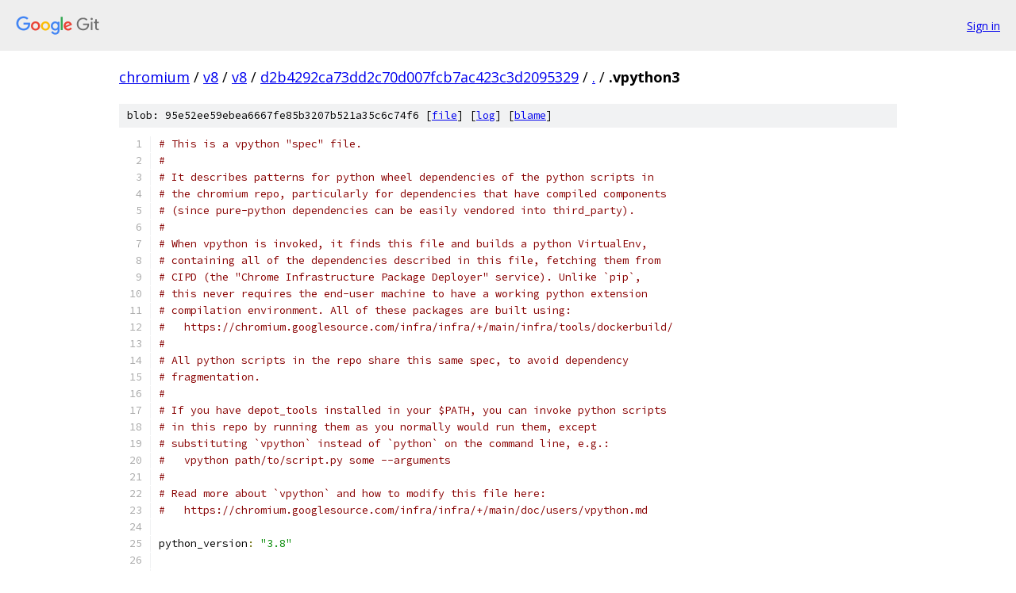

--- FILE ---
content_type: text/html; charset=utf-8
request_url: https://chromium.googlesource.com/v8/v8/+/d2b4292ca73dd2c70d007fcb7ac423c3d2095329/.vpython3
body_size: 2303
content:
<!DOCTYPE html><html lang="en"><head><meta charset="utf-8"><meta name="viewport" content="width=device-width, initial-scale=1"><title>.vpython3 - v8/v8 - Git at Google</title><link rel="stylesheet" type="text/css" href="/+static/base.css"><link rel="stylesheet" type="text/css" href="/+static/prettify/prettify.css"><!-- default customHeadTagPart --></head><body class="Site"><header class="Site-header"><div class="Header"><a class="Header-image" href="/"><img src="//www.gstatic.com/images/branding/lockups/2x/lockup_git_color_108x24dp.png" width="108" height="24" alt="Google Git"></a><div class="Header-menu"> <a class="Header-menuItem" href="https://accounts.google.com/AccountChooser?faa=1&amp;continue=https://chromium.googlesource.com/login/v8/v8/%2B/d2b4292ca73dd2c70d007fcb7ac423c3d2095329/.vpython3">Sign in</a> </div></div></header><div class="Site-content"><div class="Container "><div class="Breadcrumbs"><a class="Breadcrumbs-crumb" href="/?format=HTML">chromium</a> / <a class="Breadcrumbs-crumb" href="/v8/">v8</a> / <a class="Breadcrumbs-crumb" href="/v8/v8/">v8</a> / <a class="Breadcrumbs-crumb" href="/v8/v8/+/d2b4292ca73dd2c70d007fcb7ac423c3d2095329">d2b4292ca73dd2c70d007fcb7ac423c3d2095329</a> / <a class="Breadcrumbs-crumb" href="/v8/v8/+/d2b4292ca73dd2c70d007fcb7ac423c3d2095329/">.</a> / <span class="Breadcrumbs-crumb">.vpython3</span></div><div class="u-sha1 u-monospace BlobSha1">blob: 95e52ee59ebea6667fe85b3207b521a35c6c74f6 [<a href="/v8/v8/+/d2b4292ca73dd2c70d007fcb7ac423c3d2095329/.vpython3">file</a>] [<a href="/v8/v8/+log/d2b4292ca73dd2c70d007fcb7ac423c3d2095329/.vpython3">log</a>] [<a href="/v8/v8/+blame/d2b4292ca73dd2c70d007fcb7ac423c3d2095329/.vpython3">blame</a>]</div><table class="FileContents"><tr class="u-pre u-monospace FileContents-line"><td class="u-lineNum u-noSelect FileContents-lineNum" data-line-number="1"></td><td class="FileContents-lineContents" id="1"><span class="com"># This is a vpython &quot;spec&quot; file.</span></td></tr><tr class="u-pre u-monospace FileContents-line"><td class="u-lineNum u-noSelect FileContents-lineNum" data-line-number="2"></td><td class="FileContents-lineContents" id="2"><span class="com">#</span></td></tr><tr class="u-pre u-monospace FileContents-line"><td class="u-lineNum u-noSelect FileContents-lineNum" data-line-number="3"></td><td class="FileContents-lineContents" id="3"><span class="com"># It describes patterns for python wheel dependencies of the python scripts in</span></td></tr><tr class="u-pre u-monospace FileContents-line"><td class="u-lineNum u-noSelect FileContents-lineNum" data-line-number="4"></td><td class="FileContents-lineContents" id="4"><span class="com"># the chromium repo, particularly for dependencies that have compiled components</span></td></tr><tr class="u-pre u-monospace FileContents-line"><td class="u-lineNum u-noSelect FileContents-lineNum" data-line-number="5"></td><td class="FileContents-lineContents" id="5"><span class="com"># (since pure-python dependencies can be easily vendored into third_party).</span></td></tr><tr class="u-pre u-monospace FileContents-line"><td class="u-lineNum u-noSelect FileContents-lineNum" data-line-number="6"></td><td class="FileContents-lineContents" id="6"><span class="com">#</span></td></tr><tr class="u-pre u-monospace FileContents-line"><td class="u-lineNum u-noSelect FileContents-lineNum" data-line-number="7"></td><td class="FileContents-lineContents" id="7"><span class="com"># When vpython is invoked, it finds this file and builds a python VirtualEnv,</span></td></tr><tr class="u-pre u-monospace FileContents-line"><td class="u-lineNum u-noSelect FileContents-lineNum" data-line-number="8"></td><td class="FileContents-lineContents" id="8"><span class="com"># containing all of the dependencies described in this file, fetching them from</span></td></tr><tr class="u-pre u-monospace FileContents-line"><td class="u-lineNum u-noSelect FileContents-lineNum" data-line-number="9"></td><td class="FileContents-lineContents" id="9"><span class="com"># CIPD (the &quot;Chrome Infrastructure Package Deployer&quot; service). Unlike `pip`,</span></td></tr><tr class="u-pre u-monospace FileContents-line"><td class="u-lineNum u-noSelect FileContents-lineNum" data-line-number="10"></td><td class="FileContents-lineContents" id="10"><span class="com"># this never requires the end-user machine to have a working python extension</span></td></tr><tr class="u-pre u-monospace FileContents-line"><td class="u-lineNum u-noSelect FileContents-lineNum" data-line-number="11"></td><td class="FileContents-lineContents" id="11"><span class="com"># compilation environment. All of these packages are built using:</span></td></tr><tr class="u-pre u-monospace FileContents-line"><td class="u-lineNum u-noSelect FileContents-lineNum" data-line-number="12"></td><td class="FileContents-lineContents" id="12"><span class="com">#   https://chromium.googlesource.com/infra/infra/+/main/infra/tools/dockerbuild/</span></td></tr><tr class="u-pre u-monospace FileContents-line"><td class="u-lineNum u-noSelect FileContents-lineNum" data-line-number="13"></td><td class="FileContents-lineContents" id="13"><span class="com">#</span></td></tr><tr class="u-pre u-monospace FileContents-line"><td class="u-lineNum u-noSelect FileContents-lineNum" data-line-number="14"></td><td class="FileContents-lineContents" id="14"><span class="com"># All python scripts in the repo share this same spec, to avoid dependency</span></td></tr><tr class="u-pre u-monospace FileContents-line"><td class="u-lineNum u-noSelect FileContents-lineNum" data-line-number="15"></td><td class="FileContents-lineContents" id="15"><span class="com"># fragmentation.</span></td></tr><tr class="u-pre u-monospace FileContents-line"><td class="u-lineNum u-noSelect FileContents-lineNum" data-line-number="16"></td><td class="FileContents-lineContents" id="16"><span class="com">#</span></td></tr><tr class="u-pre u-monospace FileContents-line"><td class="u-lineNum u-noSelect FileContents-lineNum" data-line-number="17"></td><td class="FileContents-lineContents" id="17"><span class="com"># If you have depot_tools installed in your $PATH, you can invoke python scripts</span></td></tr><tr class="u-pre u-monospace FileContents-line"><td class="u-lineNum u-noSelect FileContents-lineNum" data-line-number="18"></td><td class="FileContents-lineContents" id="18"><span class="com"># in this repo by running them as you normally would run them, except</span></td></tr><tr class="u-pre u-monospace FileContents-line"><td class="u-lineNum u-noSelect FileContents-lineNum" data-line-number="19"></td><td class="FileContents-lineContents" id="19"><span class="com"># substituting `vpython` instead of `python` on the command line, e.g.:</span></td></tr><tr class="u-pre u-monospace FileContents-line"><td class="u-lineNum u-noSelect FileContents-lineNum" data-line-number="20"></td><td class="FileContents-lineContents" id="20"><span class="com">#   vpython path/to/script.py some --arguments</span></td></tr><tr class="u-pre u-monospace FileContents-line"><td class="u-lineNum u-noSelect FileContents-lineNum" data-line-number="21"></td><td class="FileContents-lineContents" id="21"><span class="com">#</span></td></tr><tr class="u-pre u-monospace FileContents-line"><td class="u-lineNum u-noSelect FileContents-lineNum" data-line-number="22"></td><td class="FileContents-lineContents" id="22"><span class="com"># Read more about `vpython` and how to modify this file here:</span></td></tr><tr class="u-pre u-monospace FileContents-line"><td class="u-lineNum u-noSelect FileContents-lineNum" data-line-number="23"></td><td class="FileContents-lineContents" id="23"><span class="com">#   https://chromium.googlesource.com/infra/infra/+/main/doc/users/vpython.md</span></td></tr><tr class="u-pre u-monospace FileContents-line"><td class="u-lineNum u-noSelect FileContents-lineNum" data-line-number="24"></td><td class="FileContents-lineContents" id="24"></td></tr><tr class="u-pre u-monospace FileContents-line"><td class="u-lineNum u-noSelect FileContents-lineNum" data-line-number="25"></td><td class="FileContents-lineContents" id="25"><span class="pln">python_version</span><span class="pun">:</span><span class="pln"> </span><span class="str">&quot;3.8&quot;</span></td></tr><tr class="u-pre u-monospace FileContents-line"><td class="u-lineNum u-noSelect FileContents-lineNum" data-line-number="26"></td><td class="FileContents-lineContents" id="26"></td></tr><tr class="u-pre u-monospace FileContents-line"><td class="u-lineNum u-noSelect FileContents-lineNum" data-line-number="27"></td><td class="FileContents-lineContents" id="27"><span class="com"># The default set of platforms vpython checks does not yet include mac-arm64.</span></td></tr><tr class="u-pre u-monospace FileContents-line"><td class="u-lineNum u-noSelect FileContents-lineNum" data-line-number="28"></td><td class="FileContents-lineContents" id="28"><span class="com"># Setting `verify_pep425_tag` to the list of platforms we explicitly must support</span></td></tr><tr class="u-pre u-monospace FileContents-line"><td class="u-lineNum u-noSelect FileContents-lineNum" data-line-number="29"></td><td class="FileContents-lineContents" id="29"><span class="com"># allows us to ensure that vpython specs stay mac-arm64-friendly</span></td></tr><tr class="u-pre u-monospace FileContents-line"><td class="u-lineNum u-noSelect FileContents-lineNum" data-line-number="30"></td><td class="FileContents-lineContents" id="30"><span class="pln">verify_pep425_tag</span><span class="pun">:</span><span class="pln"> </span><span class="pun">[</span></td></tr><tr class="u-pre u-monospace FileContents-line"><td class="u-lineNum u-noSelect FileContents-lineNum" data-line-number="31"></td><td class="FileContents-lineContents" id="31"><span class="pln">    </span><span class="pun">{</span><span class="pln">python</span><span class="pun">:</span><span class="pln"> </span><span class="str">&quot;cp38&quot;</span><span class="pun">,</span><span class="pln"> abi</span><span class="pun">:</span><span class="pln"> </span><span class="str">&quot;cp38&quot;</span><span class="pun">,</span><span class="pln"> platform</span><span class="pun">:</span><span class="pln"> </span><span class="str">&quot;manylinux1_x86_64&quot;</span><span class="pun">},</span></td></tr><tr class="u-pre u-monospace FileContents-line"><td class="u-lineNum u-noSelect FileContents-lineNum" data-line-number="32"></td><td class="FileContents-lineContents" id="32"><span class="pln">    </span><span class="pun">{</span><span class="pln">python</span><span class="pun">:</span><span class="pln"> </span><span class="str">&quot;cp38&quot;</span><span class="pun">,</span><span class="pln"> abi</span><span class="pun">:</span><span class="pln"> </span><span class="str">&quot;cp38&quot;</span><span class="pun">,</span><span class="pln"> platform</span><span class="pun">:</span><span class="pln"> </span><span class="str">&quot;linux_arm64&quot;</span><span class="pun">},</span></td></tr><tr class="u-pre u-monospace FileContents-line"><td class="u-lineNum u-noSelect FileContents-lineNum" data-line-number="33"></td><td class="FileContents-lineContents" id="33"></td></tr><tr class="u-pre u-monospace FileContents-line"><td class="u-lineNum u-noSelect FileContents-lineNum" data-line-number="34"></td><td class="FileContents-lineContents" id="34"><span class="pln">    </span><span class="pun">{</span><span class="pln">python</span><span class="pun">:</span><span class="pln"> </span><span class="str">&quot;cp38&quot;</span><span class="pun">,</span><span class="pln"> abi</span><span class="pun">:</span><span class="pln"> </span><span class="str">&quot;cp38&quot;</span><span class="pun">,</span><span class="pln"> platform</span><span class="pun">:</span><span class="pln"> </span><span class="str">&quot;macosx_10_10_intel&quot;</span><span class="pun">},</span></td></tr><tr class="u-pre u-monospace FileContents-line"><td class="u-lineNum u-noSelect FileContents-lineNum" data-line-number="35"></td><td class="FileContents-lineContents" id="35"><span class="pln">    </span><span class="pun">{</span><span class="pln">python</span><span class="pun">:</span><span class="pln"> </span><span class="str">&quot;cp38&quot;</span><span class="pun">,</span><span class="pln"> abi</span><span class="pun">:</span><span class="pln"> </span><span class="str">&quot;cp38&quot;</span><span class="pun">,</span><span class="pln"> platform</span><span class="pun">:</span><span class="pln"> </span><span class="str">&quot;macosx_11_0_arm64&quot;</span><span class="pun">},</span></td></tr><tr class="u-pre u-monospace FileContents-line"><td class="u-lineNum u-noSelect FileContents-lineNum" data-line-number="36"></td><td class="FileContents-lineContents" id="36"></td></tr><tr class="u-pre u-monospace FileContents-line"><td class="u-lineNum u-noSelect FileContents-lineNum" data-line-number="37"></td><td class="FileContents-lineContents" id="37"><span class="pln">    </span><span class="pun">{</span><span class="pln">python</span><span class="pun">:</span><span class="pln"> </span><span class="str">&quot;cp38&quot;</span><span class="pun">,</span><span class="pln"> abi</span><span class="pun">:</span><span class="pln"> </span><span class="str">&quot;cp38&quot;</span><span class="pun">,</span><span class="pln"> platform</span><span class="pun">:</span><span class="pln"> </span><span class="str">&quot;win32&quot;</span><span class="pun">},</span></td></tr><tr class="u-pre u-monospace FileContents-line"><td class="u-lineNum u-noSelect FileContents-lineNum" data-line-number="38"></td><td class="FileContents-lineContents" id="38"><span class="pln">    </span><span class="pun">{</span><span class="pln">python</span><span class="pun">:</span><span class="pln"> </span><span class="str">&quot;cp38&quot;</span><span class="pun">,</span><span class="pln"> abi</span><span class="pun">:</span><span class="pln"> </span><span class="str">&quot;cp38&quot;</span><span class="pun">,</span><span class="pln"> platform</span><span class="pun">:</span><span class="pln"> </span><span class="str">&quot;win_amd64&quot;</span><span class="pun">}</span></td></tr><tr class="u-pre u-monospace FileContents-line"><td class="u-lineNum u-noSelect FileContents-lineNum" data-line-number="39"></td><td class="FileContents-lineContents" id="39"><span class="pun">]</span></td></tr><tr class="u-pre u-monospace FileContents-line"><td class="u-lineNum u-noSelect FileContents-lineNum" data-line-number="40"></td><td class="FileContents-lineContents" id="40"></td></tr><tr class="u-pre u-monospace FileContents-line"><td class="u-lineNum u-noSelect FileContents-lineNum" data-line-number="41"></td><td class="FileContents-lineContents" id="41"><span class="com"># TODO(https://crbug.com/898348): Add in necessary wheels as Python3 versions</span></td></tr><tr class="u-pre u-monospace FileContents-line"><td class="u-lineNum u-noSelect FileContents-lineNum" data-line-number="42"></td><td class="FileContents-lineContents" id="42"><span class="com"># become available.</span></td></tr><tr class="u-pre u-monospace FileContents-line"><td class="u-lineNum u-noSelect FileContents-lineNum" data-line-number="43"></td><td class="FileContents-lineContents" id="43"><span class="pln">wheel</span><span class="pun">:</span><span class="pln"> </span><span class="pun">&lt;</span></td></tr><tr class="u-pre u-monospace FileContents-line"><td class="u-lineNum u-noSelect FileContents-lineNum" data-line-number="44"></td><td class="FileContents-lineContents" id="44"><span class="pln">  name</span><span class="pun">:</span><span class="pln"> </span><span class="str">&quot;infra/python/wheels/six-py2_py3&quot;</span></td></tr><tr class="u-pre u-monospace FileContents-line"><td class="u-lineNum u-noSelect FileContents-lineNum" data-line-number="45"></td><td class="FileContents-lineContents" id="45"><span class="pln">  version</span><span class="pun">:</span><span class="pln"> </span><span class="str">&quot;version:1.15.0&quot;</span></td></tr><tr class="u-pre u-monospace FileContents-line"><td class="u-lineNum u-noSelect FileContents-lineNum" data-line-number="46"></td><td class="FileContents-lineContents" id="46"><span class="pun">&gt;</span></td></tr></table><script nonce="C3r75WdAUprX0DiBMOYJMQ">for (let lineNumEl of document.querySelectorAll('td.u-lineNum')) {lineNumEl.onclick = () => {window.location.hash = `#${lineNumEl.getAttribute('data-line-number')}`;};}</script></div> <!-- Container --></div> <!-- Site-content --><footer class="Site-footer"><div class="Footer"><span class="Footer-poweredBy">Powered by <a href="https://gerrit.googlesource.com/gitiles/">Gitiles</a>| <a href="https://policies.google.com/privacy">Privacy</a>| <a href="https://policies.google.com/terms">Terms</a></span><span class="Footer-formats"><a class="u-monospace Footer-formatsItem" href="?format=TEXT">txt</a> <a class="u-monospace Footer-formatsItem" href="?format=JSON">json</a></span></div></footer></body></html>